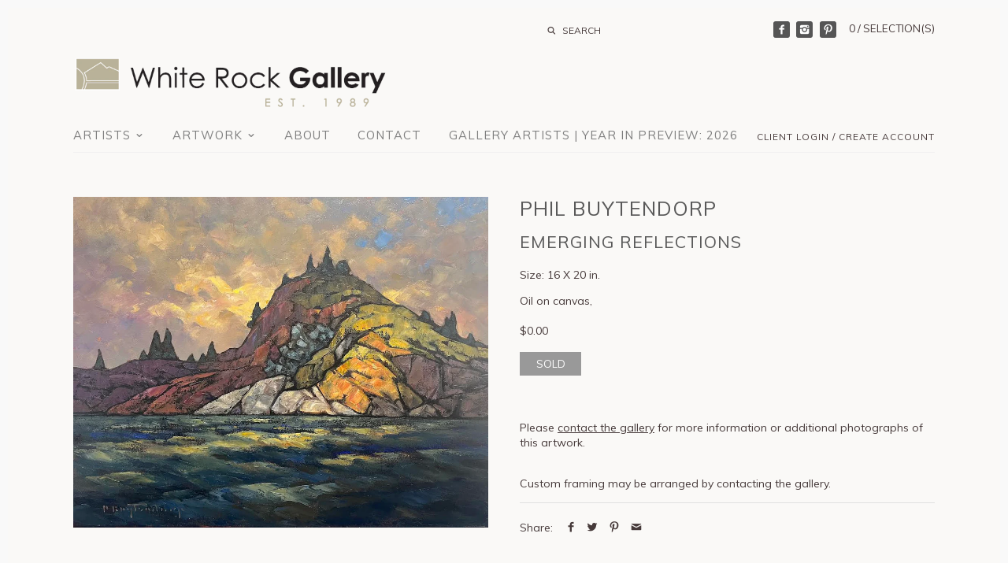

--- FILE ---
content_type: text/html; charset=utf-8
request_url: https://www.whiterockgallery.com/en-us/products/phil-buytendorp-emerging-reflections-27355
body_size: 18369
content:
<!doctype html>
<!--[if IE 8]><html class="no-js ie8" lang="en"> <![endif]-->
<!--[if IE 9]><html class="no-js ie9" lang="en"> <![endif]-->
<!--[if (gt IE 10)|!(IE)]><!--> <html class="no-js" lang="en"> <!--<![endif]-->  
<head>
  <!-- Canopy v1.0.2 -->
  <meta charset="utf-8" />
  <!--[if IE]><meta http-equiv='X-UA-Compatible' content='IE=edge,chrome=1' /><![endif]-->
  
  <link rel="shortcut icon" type="image/x-icon" href="//www.whiterockgallery.com/cdn/shop/t/2/assets/favicon.ico?v=112695845610570971651661720791">

  <title>
  Phil Buytendorp &#39;Phil Buytendorp - &quot;Emerging Reflections&quot;&#39; at White Rock Gallery &ndash; WhiteRockGallery
  </title>

  
  <meta name="description" content="Original Canadian art by new and established Contemporary Artists, Sculptors Painterss for sale at White Rock Gallery." />
  

  <meta name="viewport" content="width=device-width, user-scalable=no" />

  <link rel="canonical" href="https://www.whiterockgallery.com/en-us/products/phil-buytendorp-emerging-reflections-27355" />

  


  <meta property="og:type" content="product" />
  <meta property="og:title" content="Emerging Reflections" />
  
  <meta property="og:image" content="http://www.whiterockgallery.com/cdn/shop/products/27355_b172325c-2099-4099-af1c-09920e0fcb41_grande.jpg?v=1701540266" />
  <meta property="og:image:secure_url" content="https://www.whiterockgallery.com/cdn/shop/products/27355_b172325c-2099-4099-af1c-09920e0fcb41_grande.jpg?v=1701540266" />
  
  <meta property="og:price:amount" content="0.00" />
  <meta property="og:price:currency" content="CAD" />



<meta property="og:description" content="Original Canadian art by new and established Contemporary Artists, Sculptors Painterss for sale at White Rock Gallery." />

<meta property="og:url" content="https://www.whiterockgallery.com/en-us/products/phil-buytendorp-emerging-reflections-27355" />
<meta property="og:site_name" content="WhiteRockGallery" />

  


  
  
  
  
  
  
    <link href="//fonts.googleapis.com/css?family=Muli|Muli|Muli|Muli" rel="stylesheet" type="text/css">
  

  <link href="//www.whiterockgallery.com/cdn/shop/t/2/assets/styles.scss.css?v=149502486745522227341696630500" rel="stylesheet" type="text/css" media="all" />
  
  <!--[if lt IE 9]>
  <script src="//html5shiv.googlecode.com/svn/trunk/html5.js" type="text/javascript"></script>
  <script src="//www.whiterockgallery.com/cdn/shop/t/2/assets/selectivizr-min.js?v=53916545486504562791660789184" type="text/javascript"></script>
  <link href="//www.whiterockgallery.com/cdn/shop/t/2/assets/ie8.css?v=136991450882490609151768172224" rel="stylesheet" type="text/css" media="all" />
  <![endif]-->
  
  <script src="//ajax.googleapis.com/ajax/libs/jquery/1.9.1/jquery.min.js" type="text/javascript"></script>

  <script src="//www.whiterockgallery.com/cdn/shopifycloud/storefront/assets/themes_support/option_selection-b017cd28.js" type="text/javascript"></script>
  <script src="//www.whiterockgallery.com/cdn/shopifycloud/storefront/assets/themes_support/api.jquery-7ab1a3a4.js" type="text/javascript"></script>

  
  
  
  <script>window.performance && window.performance.mark && window.performance.mark('shopify.content_for_header.start');</script><meta name="google-site-verification" content="5n3H_GxRIlJQqoB8-p_vPKthM6FctpnPtldHPstAu8U">
<meta id="shopify-digital-wallet" name="shopify-digital-wallet" content="/57090113601/digital_wallets/dialog">
<meta name="shopify-checkout-api-token" content="395bea363e8cb7e894f487890a60bcff">
<meta id="in-context-paypal-metadata" data-shop-id="57090113601" data-venmo-supported="false" data-environment="production" data-locale="en_US" data-paypal-v4="true" data-currency="USD">
<link rel="alternate" hreflang="x-default" href="https://www.whiterockgallery.com/products/phil-buytendorp-emerging-reflections-27355">
<link rel="alternate" hreflang="en" href="https://www.whiterockgallery.com/products/phil-buytendorp-emerging-reflections-27355">
<link rel="alternate" hreflang="en-US" href="https://www.whiterockgallery.com/en-us/products/phil-buytendorp-emerging-reflections-27355">
<link rel="alternate" type="application/json+oembed" href="https://www.whiterockgallery.com/en-us/products/phil-buytendorp-emerging-reflections-27355.oembed">
<script async="async" src="/checkouts/internal/preloads.js?locale=en-US"></script>
<link rel="preconnect" href="https://shop.app" crossorigin="anonymous">
<script async="async" src="https://shop.app/checkouts/internal/preloads.js?locale=en-US&shop_id=57090113601" crossorigin="anonymous"></script>
<script id="apple-pay-shop-capabilities" type="application/json">{"shopId":57090113601,"countryCode":"CA","currencyCode":"USD","merchantCapabilities":["supports3DS"],"merchantId":"gid:\/\/shopify\/Shop\/57090113601","merchantName":"WhiteRockGallery","requiredBillingContactFields":["postalAddress","email"],"requiredShippingContactFields":["postalAddress","email"],"shippingType":"shipping","supportedNetworks":["visa","masterCard","amex","discover","interac","jcb"],"total":{"type":"pending","label":"WhiteRockGallery","amount":"1.00"},"shopifyPaymentsEnabled":true,"supportsSubscriptions":true}</script>
<script id="shopify-features" type="application/json">{"accessToken":"395bea363e8cb7e894f487890a60bcff","betas":["rich-media-storefront-analytics"],"domain":"www.whiterockgallery.com","predictiveSearch":true,"shopId":57090113601,"locale":"en"}</script>
<script>var Shopify = Shopify || {};
Shopify.shop = "whiterockgallery.myshopify.com";
Shopify.locale = "en";
Shopify.currency = {"active":"USD","rate":"0.75474492"};
Shopify.country = "US";
Shopify.theme = {"name":"Theme export  canadahouse-com-theme-export-bau-...","id":123608956993,"schema_name":null,"schema_version":null,"theme_store_id":null,"role":"main"};
Shopify.theme.handle = "null";
Shopify.theme.style = {"id":null,"handle":null};
Shopify.cdnHost = "www.whiterockgallery.com/cdn";
Shopify.routes = Shopify.routes || {};
Shopify.routes.root = "/en-us/";</script>
<script type="module">!function(o){(o.Shopify=o.Shopify||{}).modules=!0}(window);</script>
<script>!function(o){function n(){var o=[];function n(){o.push(Array.prototype.slice.apply(arguments))}return n.q=o,n}var t=o.Shopify=o.Shopify||{};t.loadFeatures=n(),t.autoloadFeatures=n()}(window);</script>
<script>
  window.ShopifyPay = window.ShopifyPay || {};
  window.ShopifyPay.apiHost = "shop.app\/pay";
  window.ShopifyPay.redirectState = null;
</script>
<script id="shop-js-analytics" type="application/json">{"pageType":"product"}</script>
<script defer="defer" async type="module" src="//www.whiterockgallery.com/cdn/shopifycloud/shop-js/modules/v2/client.init-shop-cart-sync_WVOgQShq.en.esm.js"></script>
<script defer="defer" async type="module" src="//www.whiterockgallery.com/cdn/shopifycloud/shop-js/modules/v2/chunk.common_C_13GLB1.esm.js"></script>
<script defer="defer" async type="module" src="//www.whiterockgallery.com/cdn/shopifycloud/shop-js/modules/v2/chunk.modal_CLfMGd0m.esm.js"></script>
<script type="module">
  await import("//www.whiterockgallery.com/cdn/shopifycloud/shop-js/modules/v2/client.init-shop-cart-sync_WVOgQShq.en.esm.js");
await import("//www.whiterockgallery.com/cdn/shopifycloud/shop-js/modules/v2/chunk.common_C_13GLB1.esm.js");
await import("//www.whiterockgallery.com/cdn/shopifycloud/shop-js/modules/v2/chunk.modal_CLfMGd0m.esm.js");

  window.Shopify.SignInWithShop?.initShopCartSync?.({"fedCMEnabled":true,"windoidEnabled":true});

</script>
<script>
  window.Shopify = window.Shopify || {};
  if (!window.Shopify.featureAssets) window.Shopify.featureAssets = {};
  window.Shopify.featureAssets['shop-js'] = {"init-fed-cm":["modules/v2/client.init-fed-cm_BucUoe6W.en.esm.js","modules/v2/chunk.common_C_13GLB1.esm.js","modules/v2/chunk.modal_CLfMGd0m.esm.js"],"shop-cart-sync":["modules/v2/client.shop-cart-sync_DuR37GeY.en.esm.js","modules/v2/chunk.common_C_13GLB1.esm.js","modules/v2/chunk.modal_CLfMGd0m.esm.js"],"init-shop-email-lookup-coordinator":["modules/v2/client.init-shop-email-lookup-coordinator_CzjY5t9o.en.esm.js","modules/v2/chunk.common_C_13GLB1.esm.js","modules/v2/chunk.modal_CLfMGd0m.esm.js"],"shop-cash-offers":["modules/v2/client.shop-cash-offers_BmULhtno.en.esm.js","modules/v2/chunk.common_C_13GLB1.esm.js","modules/v2/chunk.modal_CLfMGd0m.esm.js"],"shop-login-button":["modules/v2/client.shop-login-button_DJ5ldayH.en.esm.js","modules/v2/chunk.common_C_13GLB1.esm.js","modules/v2/chunk.modal_CLfMGd0m.esm.js"],"shop-toast-manager":["modules/v2/client.shop-toast-manager_B0JfrpKj.en.esm.js","modules/v2/chunk.common_C_13GLB1.esm.js","modules/v2/chunk.modal_CLfMGd0m.esm.js"],"pay-button":["modules/v2/client.pay-button_CrPSEbOK.en.esm.js","modules/v2/chunk.common_C_13GLB1.esm.js","modules/v2/chunk.modal_CLfMGd0m.esm.js"],"init-shop-cart-sync":["modules/v2/client.init-shop-cart-sync_WVOgQShq.en.esm.js","modules/v2/chunk.common_C_13GLB1.esm.js","modules/v2/chunk.modal_CLfMGd0m.esm.js"],"init-customer-accounts":["modules/v2/client.init-customer-accounts_jNk9cPYQ.en.esm.js","modules/v2/client.shop-login-button_DJ5ldayH.en.esm.js","modules/v2/chunk.common_C_13GLB1.esm.js","modules/v2/chunk.modal_CLfMGd0m.esm.js"],"init-customer-accounts-sign-up":["modules/v2/client.init-customer-accounts-sign-up_CnczCz9H.en.esm.js","modules/v2/client.shop-login-button_DJ5ldayH.en.esm.js","modules/v2/chunk.common_C_13GLB1.esm.js","modules/v2/chunk.modal_CLfMGd0m.esm.js"],"init-windoid":["modules/v2/client.init-windoid_DuP9q_di.en.esm.js","modules/v2/chunk.common_C_13GLB1.esm.js","modules/v2/chunk.modal_CLfMGd0m.esm.js"],"shop-button":["modules/v2/client.shop-button_B_U3bv27.en.esm.js","modules/v2/chunk.common_C_13GLB1.esm.js","modules/v2/chunk.modal_CLfMGd0m.esm.js"],"avatar":["modules/v2/client.avatar_BTnouDA3.en.esm.js"],"shop-login":["modules/v2/client.shop-login_B9ccPdmx.en.esm.js","modules/v2/chunk.common_C_13GLB1.esm.js","modules/v2/chunk.modal_CLfMGd0m.esm.js"],"checkout-modal":["modules/v2/client.checkout-modal_pBPyh9w8.en.esm.js","modules/v2/chunk.common_C_13GLB1.esm.js","modules/v2/chunk.modal_CLfMGd0m.esm.js"],"shop-follow-button":["modules/v2/client.shop-follow-button_CsYC63q7.en.esm.js","modules/v2/chunk.common_C_13GLB1.esm.js","modules/v2/chunk.modal_CLfMGd0m.esm.js"],"init-shop-for-new-customer-accounts":["modules/v2/client.init-shop-for-new-customer-accounts_BUoCy7a5.en.esm.js","modules/v2/client.shop-login-button_DJ5ldayH.en.esm.js","modules/v2/chunk.common_C_13GLB1.esm.js","modules/v2/chunk.modal_CLfMGd0m.esm.js"],"lead-capture":["modules/v2/client.lead-capture_D0K_KgYb.en.esm.js","modules/v2/chunk.common_C_13GLB1.esm.js","modules/v2/chunk.modal_CLfMGd0m.esm.js"],"payment-terms":["modules/v2/client.payment-terms_DvAbEhzd.en.esm.js","modules/v2/chunk.common_C_13GLB1.esm.js","modules/v2/chunk.modal_CLfMGd0m.esm.js"]};
</script>
<script>(function() {
  var isLoaded = false;
  function asyncLoad() {
    if (isLoaded) return;
    isLoaded = true;
    var urls = ["https:\/\/d23dclunsivw3h.cloudfront.net\/redirect-app.js?shop=whiterockgallery.myshopify.com"];
    for (var i = 0; i < urls.length; i++) {
      var s = document.createElement('script');
      s.type = 'text/javascript';
      s.async = true;
      s.src = urls[i];
      var x = document.getElementsByTagName('script')[0];
      x.parentNode.insertBefore(s, x);
    }
  };
  if(window.attachEvent) {
    window.attachEvent('onload', asyncLoad);
  } else {
    window.addEventListener('load', asyncLoad, false);
  }
})();</script>
<script id="__st">var __st={"a":57090113601,"offset":-28800,"reqid":"4fc0c5e6-ff74-4045-929e-ccb49d4f87f6-1769712575","pageurl":"www.whiterockgallery.com\/en-us\/products\/phil-buytendorp-emerging-reflections-27355","u":"ff41ad3ece14","p":"product","rtyp":"product","rid":8895142101277};</script>
<script>window.ShopifyPaypalV4VisibilityTracking = true;</script>
<script id="captcha-bootstrap">!function(){'use strict';const t='contact',e='account',n='new_comment',o=[[t,t],['blogs',n],['comments',n],[t,'customer']],c=[[e,'customer_login'],[e,'guest_login'],[e,'recover_customer_password'],[e,'create_customer']],r=t=>t.map((([t,e])=>`form[action*='/${t}']:not([data-nocaptcha='true']) input[name='form_type'][value='${e}']`)).join(','),a=t=>()=>t?[...document.querySelectorAll(t)].map((t=>t.form)):[];function s(){const t=[...o],e=r(t);return a(e)}const i='password',u='form_key',d=['recaptcha-v3-token','g-recaptcha-response','h-captcha-response',i],f=()=>{try{return window.sessionStorage}catch{return}},m='__shopify_v',_=t=>t.elements[u];function p(t,e,n=!1){try{const o=window.sessionStorage,c=JSON.parse(o.getItem(e)),{data:r}=function(t){const{data:e,action:n}=t;return t[m]||n?{data:e,action:n}:{data:t,action:n}}(c);for(const[e,n]of Object.entries(r))t.elements[e]&&(t.elements[e].value=n);n&&o.removeItem(e)}catch(o){console.error('form repopulation failed',{error:o})}}const l='form_type',E='cptcha';function T(t){t.dataset[E]=!0}const w=window,h=w.document,L='Shopify',v='ce_forms',y='captcha';let A=!1;((t,e)=>{const n=(g='f06e6c50-85a8-45c8-87d0-21a2b65856fe',I='https://cdn.shopify.com/shopifycloud/storefront-forms-hcaptcha/ce_storefront_forms_captcha_hcaptcha.v1.5.2.iife.js',D={infoText:'Protected by hCaptcha',privacyText:'Privacy',termsText:'Terms'},(t,e,n)=>{const o=w[L][v],c=o.bindForm;if(c)return c(t,g,e,D).then(n);var r;o.q.push([[t,g,e,D],n]),r=I,A||(h.body.append(Object.assign(h.createElement('script'),{id:'captcha-provider',async:!0,src:r})),A=!0)});var g,I,D;w[L]=w[L]||{},w[L][v]=w[L][v]||{},w[L][v].q=[],w[L][y]=w[L][y]||{},w[L][y].protect=function(t,e){n(t,void 0,e),T(t)},Object.freeze(w[L][y]),function(t,e,n,w,h,L){const[v,y,A,g]=function(t,e,n){const i=e?o:[],u=t?c:[],d=[...i,...u],f=r(d),m=r(i),_=r(d.filter((([t,e])=>n.includes(e))));return[a(f),a(m),a(_),s()]}(w,h,L),I=t=>{const e=t.target;return e instanceof HTMLFormElement?e:e&&e.form},D=t=>v().includes(t);t.addEventListener('submit',(t=>{const e=I(t);if(!e)return;const n=D(e)&&!e.dataset.hcaptchaBound&&!e.dataset.recaptchaBound,o=_(e),c=g().includes(e)&&(!o||!o.value);(n||c)&&t.preventDefault(),c&&!n&&(function(t){try{if(!f())return;!function(t){const e=f();if(!e)return;const n=_(t);if(!n)return;const o=n.value;o&&e.removeItem(o)}(t);const e=Array.from(Array(32),(()=>Math.random().toString(36)[2])).join('');!function(t,e){_(t)||t.append(Object.assign(document.createElement('input'),{type:'hidden',name:u})),t.elements[u].value=e}(t,e),function(t,e){const n=f();if(!n)return;const o=[...t.querySelectorAll(`input[type='${i}']`)].map((({name:t})=>t)),c=[...d,...o],r={};for(const[a,s]of new FormData(t).entries())c.includes(a)||(r[a]=s);n.setItem(e,JSON.stringify({[m]:1,action:t.action,data:r}))}(t,e)}catch(e){console.error('failed to persist form',e)}}(e),e.submit())}));const S=(t,e)=>{t&&!t.dataset[E]&&(n(t,e.some((e=>e===t))),T(t))};for(const o of['focusin','change'])t.addEventListener(o,(t=>{const e=I(t);D(e)&&S(e,y())}));const B=e.get('form_key'),M=e.get(l),P=B&&M;t.addEventListener('DOMContentLoaded',(()=>{const t=y();if(P)for(const e of t)e.elements[l].value===M&&p(e,B);[...new Set([...A(),...v().filter((t=>'true'===t.dataset.shopifyCaptcha))])].forEach((e=>S(e,t)))}))}(h,new URLSearchParams(w.location.search),n,t,e,['guest_login'])})(!0,!0)}();</script>
<script integrity="sha256-4kQ18oKyAcykRKYeNunJcIwy7WH5gtpwJnB7kiuLZ1E=" data-source-attribution="shopify.loadfeatures" defer="defer" src="//www.whiterockgallery.com/cdn/shopifycloud/storefront/assets/storefront/load_feature-a0a9edcb.js" crossorigin="anonymous"></script>
<script crossorigin="anonymous" defer="defer" src="//www.whiterockgallery.com/cdn/shopifycloud/storefront/assets/shopify_pay/storefront-65b4c6d7.js?v=20250812"></script>
<script data-source-attribution="shopify.dynamic_checkout.dynamic.init">var Shopify=Shopify||{};Shopify.PaymentButton=Shopify.PaymentButton||{isStorefrontPortableWallets:!0,init:function(){window.Shopify.PaymentButton.init=function(){};var t=document.createElement("script");t.src="https://www.whiterockgallery.com/cdn/shopifycloud/portable-wallets/latest/portable-wallets.en.js",t.type="module",document.head.appendChild(t)}};
</script>
<script data-source-attribution="shopify.dynamic_checkout.buyer_consent">
  function portableWalletsHideBuyerConsent(e){var t=document.getElementById("shopify-buyer-consent"),n=document.getElementById("shopify-subscription-policy-button");t&&n&&(t.classList.add("hidden"),t.setAttribute("aria-hidden","true"),n.removeEventListener("click",e))}function portableWalletsShowBuyerConsent(e){var t=document.getElementById("shopify-buyer-consent"),n=document.getElementById("shopify-subscription-policy-button");t&&n&&(t.classList.remove("hidden"),t.removeAttribute("aria-hidden"),n.addEventListener("click",e))}window.Shopify?.PaymentButton&&(window.Shopify.PaymentButton.hideBuyerConsent=portableWalletsHideBuyerConsent,window.Shopify.PaymentButton.showBuyerConsent=portableWalletsShowBuyerConsent);
</script>
<script data-source-attribution="shopify.dynamic_checkout.cart.bootstrap">document.addEventListener("DOMContentLoaded",(function(){function t(){return document.querySelector("shopify-accelerated-checkout-cart, shopify-accelerated-checkout")}if(t())Shopify.PaymentButton.init();else{new MutationObserver((function(e,n){t()&&(Shopify.PaymentButton.init(),n.disconnect())})).observe(document.body,{childList:!0,subtree:!0})}}));
</script>
<link id="shopify-accelerated-checkout-styles" rel="stylesheet" media="screen" href="https://www.whiterockgallery.com/cdn/shopifycloud/portable-wallets/latest/accelerated-checkout-backwards-compat.css" crossorigin="anonymous">
<style id="shopify-accelerated-checkout-cart">
        #shopify-buyer-consent {
  margin-top: 1em;
  display: inline-block;
  width: 100%;
}

#shopify-buyer-consent.hidden {
  display: none;
}

#shopify-subscription-policy-button {
  background: none;
  border: none;
  padding: 0;
  text-decoration: underline;
  font-size: inherit;
  cursor: pointer;
}

#shopify-subscription-policy-button::before {
  box-shadow: none;
}

      </style>

<script>window.performance && window.performance.mark && window.performance.mark('shopify.content_for_header.end');</script>
  
  <script>
    document.documentElement.className = document.documentElement.className.replace('no-js', '');
    products = {};
    Shopify.money_format = "${{amount}}";
  </script>
  
  <meta name="p:domain_verify" content="ca13fb28016208b364c64a829e33989a"/>
<link href="https://monorail-edge.shopifysvc.com" rel="dns-prefetch">
<script>(function(){if ("sendBeacon" in navigator && "performance" in window) {try {var session_token_from_headers = performance.getEntriesByType('navigation')[0].serverTiming.find(x => x.name == '_s').description;} catch {var session_token_from_headers = undefined;}var session_cookie_matches = document.cookie.match(/_shopify_s=([^;]*)/);var session_token_from_cookie = session_cookie_matches && session_cookie_matches.length === 2 ? session_cookie_matches[1] : "";var session_token = session_token_from_headers || session_token_from_cookie || "";function handle_abandonment_event(e) {var entries = performance.getEntries().filter(function(entry) {return /monorail-edge.shopifysvc.com/.test(entry.name);});if (!window.abandonment_tracked && entries.length === 0) {window.abandonment_tracked = true;var currentMs = Date.now();var navigation_start = performance.timing.navigationStart;var payload = {shop_id: 57090113601,url: window.location.href,navigation_start,duration: currentMs - navigation_start,session_token,page_type: "product"};window.navigator.sendBeacon("https://monorail-edge.shopifysvc.com/v1/produce", JSON.stringify({schema_id: "online_store_buyer_site_abandonment/1.1",payload: payload,metadata: {event_created_at_ms: currentMs,event_sent_at_ms: currentMs}}));}}window.addEventListener('pagehide', handle_abandonment_event);}}());</script>
<script id="web-pixels-manager-setup">(function e(e,d,r,n,o){if(void 0===o&&(o={}),!Boolean(null===(a=null===(i=window.Shopify)||void 0===i?void 0:i.analytics)||void 0===a?void 0:a.replayQueue)){var i,a;window.Shopify=window.Shopify||{};var t=window.Shopify;t.analytics=t.analytics||{};var s=t.analytics;s.replayQueue=[],s.publish=function(e,d,r){return s.replayQueue.push([e,d,r]),!0};try{self.performance.mark("wpm:start")}catch(e){}var l=function(){var e={modern:/Edge?\/(1{2}[4-9]|1[2-9]\d|[2-9]\d{2}|\d{4,})\.\d+(\.\d+|)|Firefox\/(1{2}[4-9]|1[2-9]\d|[2-9]\d{2}|\d{4,})\.\d+(\.\d+|)|Chrom(ium|e)\/(9{2}|\d{3,})\.\d+(\.\d+|)|(Maci|X1{2}).+ Version\/(15\.\d+|(1[6-9]|[2-9]\d|\d{3,})\.\d+)([,.]\d+|)( \(\w+\)|)( Mobile\/\w+|) Safari\/|Chrome.+OPR\/(9{2}|\d{3,})\.\d+\.\d+|(CPU[ +]OS|iPhone[ +]OS|CPU[ +]iPhone|CPU IPhone OS|CPU iPad OS)[ +]+(15[._]\d+|(1[6-9]|[2-9]\d|\d{3,})[._]\d+)([._]\d+|)|Android:?[ /-](13[3-9]|1[4-9]\d|[2-9]\d{2}|\d{4,})(\.\d+|)(\.\d+|)|Android.+Firefox\/(13[5-9]|1[4-9]\d|[2-9]\d{2}|\d{4,})\.\d+(\.\d+|)|Android.+Chrom(ium|e)\/(13[3-9]|1[4-9]\d|[2-9]\d{2}|\d{4,})\.\d+(\.\d+|)|SamsungBrowser\/([2-9]\d|\d{3,})\.\d+/,legacy:/Edge?\/(1[6-9]|[2-9]\d|\d{3,})\.\d+(\.\d+|)|Firefox\/(5[4-9]|[6-9]\d|\d{3,})\.\d+(\.\d+|)|Chrom(ium|e)\/(5[1-9]|[6-9]\d|\d{3,})\.\d+(\.\d+|)([\d.]+$|.*Safari\/(?![\d.]+ Edge\/[\d.]+$))|(Maci|X1{2}).+ Version\/(10\.\d+|(1[1-9]|[2-9]\d|\d{3,})\.\d+)([,.]\d+|)( \(\w+\)|)( Mobile\/\w+|) Safari\/|Chrome.+OPR\/(3[89]|[4-9]\d|\d{3,})\.\d+\.\d+|(CPU[ +]OS|iPhone[ +]OS|CPU[ +]iPhone|CPU IPhone OS|CPU iPad OS)[ +]+(10[._]\d+|(1[1-9]|[2-9]\d|\d{3,})[._]\d+)([._]\d+|)|Android:?[ /-](13[3-9]|1[4-9]\d|[2-9]\d{2}|\d{4,})(\.\d+|)(\.\d+|)|Mobile Safari.+OPR\/([89]\d|\d{3,})\.\d+\.\d+|Android.+Firefox\/(13[5-9]|1[4-9]\d|[2-9]\d{2}|\d{4,})\.\d+(\.\d+|)|Android.+Chrom(ium|e)\/(13[3-9]|1[4-9]\d|[2-9]\d{2}|\d{4,})\.\d+(\.\d+|)|Android.+(UC? ?Browser|UCWEB|U3)[ /]?(15\.([5-9]|\d{2,})|(1[6-9]|[2-9]\d|\d{3,})\.\d+)\.\d+|SamsungBrowser\/(5\.\d+|([6-9]|\d{2,})\.\d+)|Android.+MQ{2}Browser\/(14(\.(9|\d{2,})|)|(1[5-9]|[2-9]\d|\d{3,})(\.\d+|))(\.\d+|)|K[Aa][Ii]OS\/(3\.\d+|([4-9]|\d{2,})\.\d+)(\.\d+|)/},d=e.modern,r=e.legacy,n=navigator.userAgent;return n.match(d)?"modern":n.match(r)?"legacy":"unknown"}(),u="modern"===l?"modern":"legacy",c=(null!=n?n:{modern:"",legacy:""})[u],f=function(e){return[e.baseUrl,"/wpm","/b",e.hashVersion,"modern"===e.buildTarget?"m":"l",".js"].join("")}({baseUrl:d,hashVersion:r,buildTarget:u}),m=function(e){var d=e.version,r=e.bundleTarget,n=e.surface,o=e.pageUrl,i=e.monorailEndpoint;return{emit:function(e){var a=e.status,t=e.errorMsg,s=(new Date).getTime(),l=JSON.stringify({metadata:{event_sent_at_ms:s},events:[{schema_id:"web_pixels_manager_load/3.1",payload:{version:d,bundle_target:r,page_url:o,status:a,surface:n,error_msg:t},metadata:{event_created_at_ms:s}}]});if(!i)return console&&console.warn&&console.warn("[Web Pixels Manager] No Monorail endpoint provided, skipping logging."),!1;try{return self.navigator.sendBeacon.bind(self.navigator)(i,l)}catch(e){}var u=new XMLHttpRequest;try{return u.open("POST",i,!0),u.setRequestHeader("Content-Type","text/plain"),u.send(l),!0}catch(e){return console&&console.warn&&console.warn("[Web Pixels Manager] Got an unhandled error while logging to Monorail."),!1}}}}({version:r,bundleTarget:l,surface:e.surface,pageUrl:self.location.href,monorailEndpoint:e.monorailEndpoint});try{o.browserTarget=l,function(e){var d=e.src,r=e.async,n=void 0===r||r,o=e.onload,i=e.onerror,a=e.sri,t=e.scriptDataAttributes,s=void 0===t?{}:t,l=document.createElement("script"),u=document.querySelector("head"),c=document.querySelector("body");if(l.async=n,l.src=d,a&&(l.integrity=a,l.crossOrigin="anonymous"),s)for(var f in s)if(Object.prototype.hasOwnProperty.call(s,f))try{l.dataset[f]=s[f]}catch(e){}if(o&&l.addEventListener("load",o),i&&l.addEventListener("error",i),u)u.appendChild(l);else{if(!c)throw new Error("Did not find a head or body element to append the script");c.appendChild(l)}}({src:f,async:!0,onload:function(){if(!function(){var e,d;return Boolean(null===(d=null===(e=window.Shopify)||void 0===e?void 0:e.analytics)||void 0===d?void 0:d.initialized)}()){var d=window.webPixelsManager.init(e)||void 0;if(d){var r=window.Shopify.analytics;r.replayQueue.forEach((function(e){var r=e[0],n=e[1],o=e[2];d.publishCustomEvent(r,n,o)})),r.replayQueue=[],r.publish=d.publishCustomEvent,r.visitor=d.visitor,r.initialized=!0}}},onerror:function(){return m.emit({status:"failed",errorMsg:"".concat(f," has failed to load")})},sri:function(e){var d=/^sha384-[A-Za-z0-9+/=]+$/;return"string"==typeof e&&d.test(e)}(c)?c:"",scriptDataAttributes:o}),m.emit({status:"loading"})}catch(e){m.emit({status:"failed",errorMsg:(null==e?void 0:e.message)||"Unknown error"})}}})({shopId: 57090113601,storefrontBaseUrl: "https://www.whiterockgallery.com",extensionsBaseUrl: "https://extensions.shopifycdn.com/cdn/shopifycloud/web-pixels-manager",monorailEndpoint: "https://monorail-edge.shopifysvc.com/unstable/produce_batch",surface: "storefront-renderer",enabledBetaFlags: ["2dca8a86"],webPixelsConfigList: [{"id":"886014237","configuration":"{\"config\":\"{\\\"pixel_id\\\":\\\"GT-55XBMFT\\\",\\\"target_country\\\":\\\"CA\\\",\\\"gtag_events\\\":[{\\\"type\\\":\\\"purchase\\\",\\\"action_label\\\":\\\"MC-9GPBYTG8H6\\\"},{\\\"type\\\":\\\"page_view\\\",\\\"action_label\\\":\\\"MC-9GPBYTG8H6\\\"},{\\\"type\\\":\\\"view_item\\\",\\\"action_label\\\":\\\"MC-9GPBYTG8H6\\\"}],\\\"enable_monitoring_mode\\\":false}\"}","eventPayloadVersion":"v1","runtimeContext":"OPEN","scriptVersion":"b2a88bafab3e21179ed38636efcd8a93","type":"APP","apiClientId":1780363,"privacyPurposes":[],"dataSharingAdjustments":{"protectedCustomerApprovalScopes":["read_customer_address","read_customer_email","read_customer_name","read_customer_personal_data","read_customer_phone"]}},{"id":"shopify-app-pixel","configuration":"{}","eventPayloadVersion":"v1","runtimeContext":"STRICT","scriptVersion":"0450","apiClientId":"shopify-pixel","type":"APP","privacyPurposes":["ANALYTICS","MARKETING"]},{"id":"shopify-custom-pixel","eventPayloadVersion":"v1","runtimeContext":"LAX","scriptVersion":"0450","apiClientId":"shopify-pixel","type":"CUSTOM","privacyPurposes":["ANALYTICS","MARKETING"]}],isMerchantRequest: false,initData: {"shop":{"name":"WhiteRockGallery","paymentSettings":{"currencyCode":"CAD"},"myshopifyDomain":"whiterockgallery.myshopify.com","countryCode":"CA","storefrontUrl":"https:\/\/www.whiterockgallery.com\/en-us"},"customer":null,"cart":null,"checkout":null,"productVariants":[{"price":{"amount":0.0,"currencyCode":"USD"},"product":{"title":"Emerging Reflections","vendor":"Phil Buytendorp","id":"8895142101277","untranslatedTitle":"Emerging Reflections","url":"\/en-us\/products\/phil-buytendorp-emerging-reflections-27355","type":"Oil on canvas,"},"id":"47264946159901","image":{"src":"\/\/www.whiterockgallery.com\/cdn\/shop\/products\/27355_b172325c-2099-4099-af1c-09920e0fcb41.jpg?v=1701540266"},"sku":"27355","title":"16 X 20 in.","untranslatedTitle":"16 X 20 in."}],"purchasingCompany":null},},"https://www.whiterockgallery.com/cdn","1d2a099fw23dfb22ep557258f5m7a2edbae",{"modern":"","legacy":""},{"shopId":"57090113601","storefrontBaseUrl":"https:\/\/www.whiterockgallery.com","extensionBaseUrl":"https:\/\/extensions.shopifycdn.com\/cdn\/shopifycloud\/web-pixels-manager","surface":"storefront-renderer","enabledBetaFlags":"[\"2dca8a86\"]","isMerchantRequest":"false","hashVersion":"1d2a099fw23dfb22ep557258f5m7a2edbae","publish":"custom","events":"[[\"page_viewed\",{}],[\"product_viewed\",{\"productVariant\":{\"price\":{\"amount\":0.0,\"currencyCode\":\"USD\"},\"product\":{\"title\":\"Emerging Reflections\",\"vendor\":\"Phil Buytendorp\",\"id\":\"8895142101277\",\"untranslatedTitle\":\"Emerging Reflections\",\"url\":\"\/en-us\/products\/phil-buytendorp-emerging-reflections-27355\",\"type\":\"Oil on canvas,\"},\"id\":\"47264946159901\",\"image\":{\"src\":\"\/\/www.whiterockgallery.com\/cdn\/shop\/products\/27355_b172325c-2099-4099-af1c-09920e0fcb41.jpg?v=1701540266\"},\"sku\":\"27355\",\"title\":\"16 X 20 in.\",\"untranslatedTitle\":\"16 X 20 in.\"}}]]"});</script><script>
  window.ShopifyAnalytics = window.ShopifyAnalytics || {};
  window.ShopifyAnalytics.meta = window.ShopifyAnalytics.meta || {};
  window.ShopifyAnalytics.meta.currency = 'USD';
  var meta = {"product":{"id":8895142101277,"gid":"gid:\/\/shopify\/Product\/8895142101277","vendor":"Phil Buytendorp","type":"Oil on canvas,","handle":"phil-buytendorp-emerging-reflections-27355","variants":[{"id":47264946159901,"price":0,"name":"Emerging Reflections - 16 X 20 in.","public_title":"16 X 20 in.","sku":"27355"}],"remote":false},"page":{"pageType":"product","resourceType":"product","resourceId":8895142101277,"requestId":"4fc0c5e6-ff74-4045-929e-ccb49d4f87f6-1769712575"}};
  for (var attr in meta) {
    window.ShopifyAnalytics.meta[attr] = meta[attr];
  }
</script>
<script class="analytics">
  (function () {
    var customDocumentWrite = function(content) {
      var jquery = null;

      if (window.jQuery) {
        jquery = window.jQuery;
      } else if (window.Checkout && window.Checkout.$) {
        jquery = window.Checkout.$;
      }

      if (jquery) {
        jquery('body').append(content);
      }
    };

    var hasLoggedConversion = function(token) {
      if (token) {
        return document.cookie.indexOf('loggedConversion=' + token) !== -1;
      }
      return false;
    }

    var setCookieIfConversion = function(token) {
      if (token) {
        var twoMonthsFromNow = new Date(Date.now());
        twoMonthsFromNow.setMonth(twoMonthsFromNow.getMonth() + 2);

        document.cookie = 'loggedConversion=' + token + '; expires=' + twoMonthsFromNow;
      }
    }

    var trekkie = window.ShopifyAnalytics.lib = window.trekkie = window.trekkie || [];
    if (trekkie.integrations) {
      return;
    }
    trekkie.methods = [
      'identify',
      'page',
      'ready',
      'track',
      'trackForm',
      'trackLink'
    ];
    trekkie.factory = function(method) {
      return function() {
        var args = Array.prototype.slice.call(arguments);
        args.unshift(method);
        trekkie.push(args);
        return trekkie;
      };
    };
    for (var i = 0; i < trekkie.methods.length; i++) {
      var key = trekkie.methods[i];
      trekkie[key] = trekkie.factory(key);
    }
    trekkie.load = function(config) {
      trekkie.config = config || {};
      trekkie.config.initialDocumentCookie = document.cookie;
      var first = document.getElementsByTagName('script')[0];
      var script = document.createElement('script');
      script.type = 'text/javascript';
      script.onerror = function(e) {
        var scriptFallback = document.createElement('script');
        scriptFallback.type = 'text/javascript';
        scriptFallback.onerror = function(error) {
                var Monorail = {
      produce: function produce(monorailDomain, schemaId, payload) {
        var currentMs = new Date().getTime();
        var event = {
          schema_id: schemaId,
          payload: payload,
          metadata: {
            event_created_at_ms: currentMs,
            event_sent_at_ms: currentMs
          }
        };
        return Monorail.sendRequest("https://" + monorailDomain + "/v1/produce", JSON.stringify(event));
      },
      sendRequest: function sendRequest(endpointUrl, payload) {
        // Try the sendBeacon API
        if (window && window.navigator && typeof window.navigator.sendBeacon === 'function' && typeof window.Blob === 'function' && !Monorail.isIos12()) {
          var blobData = new window.Blob([payload], {
            type: 'text/plain'
          });

          if (window.navigator.sendBeacon(endpointUrl, blobData)) {
            return true;
          } // sendBeacon was not successful

        } // XHR beacon

        var xhr = new XMLHttpRequest();

        try {
          xhr.open('POST', endpointUrl);
          xhr.setRequestHeader('Content-Type', 'text/plain');
          xhr.send(payload);
        } catch (e) {
          console.log(e);
        }

        return false;
      },
      isIos12: function isIos12() {
        return window.navigator.userAgent.lastIndexOf('iPhone; CPU iPhone OS 12_') !== -1 || window.navigator.userAgent.lastIndexOf('iPad; CPU OS 12_') !== -1;
      }
    };
    Monorail.produce('monorail-edge.shopifysvc.com',
      'trekkie_storefront_load_errors/1.1',
      {shop_id: 57090113601,
      theme_id: 123608956993,
      app_name: "storefront",
      context_url: window.location.href,
      source_url: "//www.whiterockgallery.com/cdn/s/trekkie.storefront.a804e9514e4efded663580eddd6991fcc12b5451.min.js"});

        };
        scriptFallback.async = true;
        scriptFallback.src = '//www.whiterockgallery.com/cdn/s/trekkie.storefront.a804e9514e4efded663580eddd6991fcc12b5451.min.js';
        first.parentNode.insertBefore(scriptFallback, first);
      };
      script.async = true;
      script.src = '//www.whiterockgallery.com/cdn/s/trekkie.storefront.a804e9514e4efded663580eddd6991fcc12b5451.min.js';
      first.parentNode.insertBefore(script, first);
    };
    trekkie.load(
      {"Trekkie":{"appName":"storefront","development":false,"defaultAttributes":{"shopId":57090113601,"isMerchantRequest":null,"themeId":123608956993,"themeCityHash":"2872051824667822047","contentLanguage":"en","currency":"USD","eventMetadataId":"eb2dc43c-def5-42f7-ac9d-ea2caf4d7bb3"},"isServerSideCookieWritingEnabled":true,"monorailRegion":"shop_domain","enabledBetaFlags":["65f19447","b5387b81"]},"Session Attribution":{},"S2S":{"facebookCapiEnabled":false,"source":"trekkie-storefront-renderer","apiClientId":580111}}
    );

    var loaded = false;
    trekkie.ready(function() {
      if (loaded) return;
      loaded = true;

      window.ShopifyAnalytics.lib = window.trekkie;

      var originalDocumentWrite = document.write;
      document.write = customDocumentWrite;
      try { window.ShopifyAnalytics.merchantGoogleAnalytics.call(this); } catch(error) {};
      document.write = originalDocumentWrite;

      window.ShopifyAnalytics.lib.page(null,{"pageType":"product","resourceType":"product","resourceId":8895142101277,"requestId":"4fc0c5e6-ff74-4045-929e-ccb49d4f87f6-1769712575","shopifyEmitted":true});

      var match = window.location.pathname.match(/checkouts\/(.+)\/(thank_you|post_purchase)/)
      var token = match? match[1]: undefined;
      if (!hasLoggedConversion(token)) {
        setCookieIfConversion(token);
        window.ShopifyAnalytics.lib.track("Viewed Product",{"currency":"USD","variantId":47264946159901,"productId":8895142101277,"productGid":"gid:\/\/shopify\/Product\/8895142101277","name":"Emerging Reflections - 16 X 20 in.","price":"0.00","sku":"27355","brand":"Phil Buytendorp","variant":"16 X 20 in.","category":"Oil on canvas,","nonInteraction":true,"remote":false},undefined,undefined,{"shopifyEmitted":true});
      window.ShopifyAnalytics.lib.track("monorail:\/\/trekkie_storefront_viewed_product\/1.1",{"currency":"USD","variantId":47264946159901,"productId":8895142101277,"productGid":"gid:\/\/shopify\/Product\/8895142101277","name":"Emerging Reflections - 16 X 20 in.","price":"0.00","sku":"27355","brand":"Phil Buytendorp","variant":"16 X 20 in.","category":"Oil on canvas,","nonInteraction":true,"remote":false,"referer":"https:\/\/www.whiterockgallery.com\/en-us\/products\/phil-buytendorp-emerging-reflections-27355"});
      }
    });


        var eventsListenerScript = document.createElement('script');
        eventsListenerScript.async = true;
        eventsListenerScript.src = "//www.whiterockgallery.com/cdn/shopifycloud/storefront/assets/shop_events_listener-3da45d37.js";
        document.getElementsByTagName('head')[0].appendChild(eventsListenerScript);

})();</script>
<script
  defer
  src="https://www.whiterockgallery.com/cdn/shopifycloud/perf-kit/shopify-perf-kit-3.1.0.min.js"
  data-application="storefront-renderer"
  data-shop-id="57090113601"
  data-render-region="gcp-us-central1"
  data-page-type="product"
  data-theme-instance-id="123608956993"
  data-theme-name=""
  data-theme-version=""
  data-monorail-region="shop_domain"
  data-resource-timing-sampling-rate="10"
  data-shs="true"
  data-shs-beacon="true"
  data-shs-export-with-fetch="true"
  data-shs-logs-sample-rate="1"
  data-shs-beacon-endpoint="https://www.whiterockgallery.com/api/collect"
></script>
</head>
<meta name="p:domain_verify" content="ca13fb28016208b364c64a829e33989a"/>
<body class="template-product">
  <div id="page-wrap">
    <div id="page-wrap-inner">
      <div id="page-wrap-content">
        <div class="container">
          <div class="page-header">
            <div id="toolbar" class="toolbar cf">
              <span class="mobile-toolbar">
                <a class="toggle-mob-nav" href="#"><i class="icon-nav"></i></a>
                
              </span>

              

              <span class="toolbar-cart">
                <span class="no-btn">
                  <a class="current-cart toggle-cart-summary" href="/cart">
                    0 / Selection(s)
                  </a>
                </span>
              </span>
              

              
              <span class="toolbar-social">
                
<ul class="social-links plain">
    
                <form class="search-form" action="/search" method="get">
                  <input type="hidden" name="type" value="product">
                  <button class="icon-mag"></button>
                  <input type="text" name="q" placeholder="Search"/>
                </form>
                
  
  
  <li><a title="Facebook" class="icon-facebook" target="_blank" href="https://www.facebook.com/whiterockgallery"><span>Facebook</span></a></li>
  
  
  
  
  
  
  <li><a title="Instagram" class="icon-instagram" target="_blank" href="http://www.instagram.com/whiterockgallery"><span>Instagram</span></a></li>
  
  
  <li><a title="Pinterest" class="icon-pinterest" target="_blank" href="http://pinterest.com/whiterockgallery"><span>Pinterest</span></a></li>
  
  
  
</ul>

              </span>
              
            </div>

            <div class="logo-nav">
              

              <div class="cf">
              <div class="logo align-left">
                <a href="https://www.whiterockgallery.com" title=""><img src="//www.whiterockgallery.com/cdn/shop/t/2/assets/logo.png?v=44783419387413361021661512761" alt="" /></a>
              </div>
              </div>

              
              <nav class="main-nav cf desktop align-left" role="navigation">
  <ul>
    
    
    
      
      
      
        



        
      
    
      <li class="nav-item first dropdown drop-norm">
        
        <a class="nav-item-link" href="/en-us/pages/artists">
          Artists
        </a>
        
        
        
          
        
          
          


          

          <div class="sub-nav count-45">
            
            
            
<ul class="sub-nav-list">
  
  

  
  




  <li class="sub-nav-item">
    <a class="sub-nav-item-link" href="/en-us/collections/jennifer-annesley" data-img="//www.whiterockgallery.com/cdn/shop/collections/Jennifer_Annesley_portraite_large.jpg?v=1765056884">
      Jennifer Annesley
    </a>

  </li>

  

  
  




  <li class="sub-nav-item">
    <a class="sub-nav-item-link" href="/en-us/collections/roger-d-arndt" data-img="//www.whiterockgallery.com/cdn/shop/collections/28003_large.jpg?v=1765056938">
      Roger D. Arndt
    </a>

  </li>

  

  
  




  <li class="sub-nav-item">
    <a class="sub-nav-item-link" href="/en-us/collections/cameron-bird" data-img="//www.whiterockgallery.com/cdn/shop/collections/yohodusk-ohara-24x30-Cameron_Bird_large.jpg?v=1765056969">
      Cameron Bird
    </a>

  </li>

  

  
  




  <li class="sub-nav-item">
    <a class="sub-nav-item-link" href="/en-us/collections/rick-bond" data-img="//www.whiterockgallery.com/cdn/shop/collections/image_50406657_large.jpg?v=1765057266">
      Rick Bond
    </a>

  </li>

  

  
  




  <li class="sub-nav-item">
    <a class="sub-nav-item-link" href="/en-us/collections/phil-buytendorp" data-img="//www.whiterockgallery.com/cdn/shop/collections/ladyinred-18x24-Phil_Buytendorp_large.jpg?v=1765057320">
      Phil Buytendorp
    </a>

  </li>

  

  
  




  <li class="sub-nav-item">
    <a class="sub-nav-item-link" href="/en-us/collections/lee-caufield" data-img="//www.whiterockgallery.com/cdn/shop/collections/birdstonegarden-30x30wrap-Lee_Caufield_large.jpg?v=1769193206">
      Lee Caufield
    </a>

  </li>

  

  
  




  <li class="sub-nav-item">
    <a class="sub-nav-item-link" href="/en-us/collections/rod-charlesworth" data-img="//www.whiterockgallery.com/cdn/shop/collections/abovevaseuxlk-6x6-Rod_Charlesworth_large.jpg?v=1769193330">
      Rod Charlesworth
    </a>

  </li>

  

  
  




  <li class="sub-nav-item">
    <a class="sub-nav-item-link" href="/en-us/collections/richard-cole" data-img="//www.whiterockgallery.com/cdn/shop/collections/27970_large.jpg?v=1768344279">
      Richard Cole
    </a>

  </li>

  

  
  




  <li class="sub-nav-item">
    <a class="sub-nav-item-link" href="/en-us/collections/bev-ellis" data-img="//www.whiterockgallery.com/cdn/shop/collections/bebl-178-invitation-20W-black_bkgrd-Bev_Ellis_large.jpg?v=1765057647">
      Bev Ellis
    </a>

  </li>

  

  
  




  <li class="sub-nav-item">
    <a class="sub-nav-item-link" href="/en-us/collections/floyd-elzinga" data-img="//www.whiterockgallery.com/cdn/shop/collections/23-237_10x8x8_large.jpg?v=1768587556">
      Floyd Elzinga
    </a>

  </li>

  

  
  




  <li class="sub-nav-item">
    <a class="sub-nav-item-link" href="/en-us/collections/mark-fletcher" data-img="//www.whiterockgallery.com/cdn/shop/collections/Salt_Lick_and_Old_Pine_16x20_Fletcher_large.jpg?v=1765057704">
      Mark Fletcher
    </a>

  </li>

  

  
  




  <li class="sub-nav-item">
    <a class="sub-nav-item-link" href="/en-us/collections/robert-genn" data-img="//www.whiterockgallery.com/cdn/shop/collections/mysticriverfalls-30x34-Robert_Genn_large.jpg?v=1760911615">
      Robert Genn
    </a>

  </li>

  

  
  




  <li class="sub-nav-item">
    <a class="sub-nav-item-link" href="/en-us/collections/terry-gilecki" data-img="//www.whiterockgallery.com/cdn/shop/collections/reflectingongoodluckpond-1_of_1-36x48-Terry_Gilecki_large.jpg?v=1754950532">
      Terry Gilecki
    </a>

  </li>

  

  
  




  <li class="sub-nav-item">
    <a class="sub-nav-item-link" href="/en-us/collections/w-allan-hancock" data-img="//www.whiterockgallery.com/cdn/shop/collections/porchmates-purplemartinpair-7x10-W_Allan_Hancock_large.jpg?v=1754261847">
      W Allan Hancock
    </a>

  </li>

  

  
  




  <li class="sub-nav-item">
    <a class="sub-nav-item-link" href="/en-us/collections/laura-harris" data-img="//www.whiterockgallery.com/cdn/shop/collections/shealwaysknewtheycouldfly-48x48-Laura_Harris_large.jpg?v=1754331191">
      Laura Harris
    </a>

  </li>

  

  
  




  <li class="sub-nav-item">
    <a class="sub-nav-item-link" href="/en-us/collections/nikol-haskova" data-img="//www.whiterockgallery.com/cdn/shop/collections/sanctuary-16x16cradledpanel-Nikol_Haskova_large.jpg?v=1768343393">
      Nikol Haskova
    </a>

  </li>

  

  
  




  <li class="sub-nav-item">
    <a class="sub-nav-item-link" href="/en-us/collections/paul-healey" data-img="//www.whiterockgallery.com/cdn/shop/collections/wineandflowers-16x20oil-Paul_Healey_large.jpg?v=1768343233">
      Paul Healey
    </a>

  </li>

  

  
  




  <li class="sub-nav-item">
    <a class="sub-nav-item-link" href="/en-us/collections/meghan-hildebrand" data-img="//www.whiterockgallery.com/cdn/shop/collections/Long_Since_Overgrown_48x60_Hildebrand_large.jpg?v=1765152076">
      Meghan Hildebrand
    </a>

  </li>

  

  
  




  <li class="sub-nav-item">
    <a class="sub-nav-item-link" href="/en-us/collections/keith-hiscock" data-img="//www.whiterockgallery.com/cdn/shop/collections/majesticredwood-30x36-Keith_Hiscock_large.jpg?v=1760916401">
      Keith Hiscock
    </a>

  </li>

  

  
  




  <li class="sub-nav-item">
    <a class="sub-nav-item-link" href="/en-us/collections/cathryn-jenkins" data-img="//www.whiterockgallery.com/cdn/shop/collections/Jenkins_eyes_on_the_prize_Hawk_large.jpg?v=1768084444">
      Cathryn Jenkins
    </a>

  </li>

  

  
  




  <li class="sub-nav-item">
    <a class="sub-nav-item-link" href="/en-us/collections/ken-kirkby" data-img="//www.whiterockgallery.com/cdn/shop/collections/fallcolours-30x36-Ken_Kirkby_large.jpg?v=1754331386">
      Ken Kirkby
    </a>

  </li>

  

  
  




  <li class="sub-nav-item">
    <a class="sub-nav-item-link" href="/en-us/collections/david-langevin" data-img="//www.whiterockgallery.com/cdn/shop/collections/xraywaterfalls-20x60wrap-David_Langevin_large.jpg?v=1760916451">
      David Langevin
    </a>

  </li>

  

  
  




  <li class="sub-nav-item">
    <a class="sub-nav-item-link" href="/en-us/collections/herb-latreille" data-img="//www.whiterockgallery.com/cdn/shop/collections/heron-18.5Hx10Lx7.5W-Herb_Latreille_large.jpg?v=1760916489">
      Herb Latreille
    </a>

  </li>

  

  
  




  <li class="sub-nav-item">
    <a class="sub-nav-item-link" href="/en-us/collections/william-liao" data-img="//www.whiterockgallery.com/cdn/shop/collections/foggymorning-36x48wrap-acrylic-William_Liao_large.jpg?v=1765056514">
      William Liao
    </a>

  </li>

  

  
  




  <li class="sub-nav-item">
    <a class="sub-nav-item-link" href="/en-us/collections/min-ma" data-img="//www.whiterockgallery.com/cdn/shop/collections/mistymorning-11x14-Min_Ma_large.jpg?v=1765057978">
      Min Ma
    </a>

  </li>

  

  
  




  <li class="sub-nav-item">
    <a class="sub-nav-item-link" href="/en-us/collections/danny-mcbride" data-img="//www.whiterockgallery.com/cdn/shop/collections/ashlyn-24x48wrap-Danny_McBride_large.jpg?v=1754953360">
      Danny McBride
    </a>

  </li>

  

  
  




  <li class="sub-nav-item">
    <a class="sub-nav-item-link" href="/en-us/collections/glen-melville" data-img="//www.whiterockgallery.com/cdn/shop/collections/blonde-jamesblonde-16x16wrap-Glen_Melville-650x650_large.jpg?v=1765152118">
      Glen Melville
    </a>

  </li>

  

  
  




  <li class="sub-nav-item">
    <a class="sub-nav-item-link" href="/en-us/collections/dominik-j-modlinski" data-img="//www.whiterockgallery.com/cdn/shop/collections/28048_large.jpg?v=1768343707">
      Dominik J. Modlinski
    </a>

  </li>

  

  
  




  <li class="sub-nav-item">
    <a class="sub-nav-item-link" href="/en-us/collections/renato-muccillo" data-img="//www.whiterockgallery.com/cdn/shop/collections/image_large.jpg?v=1765056437">
      Renato Muccillo
    </a>

  </li>

  

  
  




  <li class="sub-nav-item">
    <a class="sub-nav-item-link" href="/en-us/collections/jim-nedelak" data-img="//www.whiterockgallery.com/cdn/shop/collections/Gib-8x11-Jim_Nedelak_large.jpg?v=1725738169">
      Jim Nedelak
    </a>

  </li>

  

  
  




  <li class="sub-nav-item">
    <a class="sub-nav-item-link" href="/en-us/collections/michael-otoole" data-img="//www.whiterockgallery.com/cdn/shop/collections/softdayincapilanocanyon-30x30B-Michael_Toole_large.jpg?v=1762024123">
      Michael O'Toole
    </a>

  </li>

  

  
  




  <li class="sub-nav-item">
    <a class="sub-nav-item-link" href="/en-us/collections/nicola-prinsen" data-img="//www.whiterockgallery.com/cdn/shop/collections/fred-B-15.5Hx6.5Wx6.5L-Nicola_Prinsen-483x650_large.jpg?v=1725739540">
      Nicola Prinsen
    </a>

  </li>

  

  
  




  <li class="sub-nav-item">
    <a class="sub-nav-item-link" href="/en-us/collections/janice-robertson" data-img="//www.whiterockgallery.com/cdn/shop/collections/24425_large.jpg?v=1768172571">
      Janice Robertson
    </a>

  </li>

  

  
  




  <li class="sub-nav-item">
    <a class="sub-nav-item-link" href="/en-us/collections/laurie-rolland" data-img="//www.whiterockgallery.com/cdn/shop/collections/LR-283-15Lx8Wx2H_large.jpg?v=1768343436">
      Laurie Rolland
    </a>

  </li>

  

  
  




  <li class="sub-nav-item">
    <a class="sub-nav-item-link" href="/en-us/collections/robert-p-roy" data-img="//www.whiterockgallery.com/cdn/shop/collections/ciel_brulant-burningsky-24x30oil-Robert_P_Roy_large.jpg?v=1765387151">
      Robert P. Roy
    </a>

  </li>

  

  
  




  <li class="sub-nav-item">
    <a class="sub-nav-item-link" href="/en-us/collections/geoff-searle" data-img="//www.whiterockgallery.com/cdn/shop/collections/searle-245-17H_large.jpg?v=1756592843">
      Geoff Searle
    </a>

  </li>

  

  
  




  <li class="sub-nav-item">
    <a class="sub-nav-item-link" href="/en-us/collections/graeme-shaw" data-img="//www.whiterockgallery.com/cdn/shop/collections/eveninglightshow-nwt-16x20oil-Graeme_Shaw_large.jpg?v=1768343780">
      Graeme Shaw
    </a>

  </li>

  

  
  




  <li class="sub-nav-item">
    <a class="sub-nav-item-link" href="/en-us/collections/mike-svob" data-img="//www.whiterockgallery.com/cdn/shop/collections/springbreakup-nearloganlakebc-12x16-Mike_Svob_large.jpg?v=1765387202">
      Mike Svob
    </a>

  </li>

  

  
  




  <li class="sub-nav-item">
    <a class="sub-nav-item-link" href="/en-us/collections/ewa-tarsia" data-img="//www.whiterockgallery.com/cdn/shop/collections/anotherlittlemeadow-asters-10x10-Ewa_Tarsia_large.jpg?v=1725738093">
      Ewa Tarsia
    </a>

  </li>

  

  
  




  <li class="sub-nav-item">
    <a class="sub-nav-item-link" href="/en-us/collections/christopher-walker" data-img="//www.whiterockgallery.com/cdn/shop/collections/unity-18x30-Christopher_Walker_large.jpg?v=1765056575">
      Christopher Walker
    </a>

  </li>

  

  
  




  <li class="sub-nav-item">
    <a class="sub-nav-item-link" href="/en-us/collections/ray-ward" data-img="//www.whiterockgallery.com/cdn/shop/collections/primevalpassage-2-24x30-Ray_Ward_large.jpg?v=1768173747">
      Ray Ward
    </a>

  </li>

  

  
  




  <li class="sub-nav-item">
    <a class="sub-nav-item-link" href="/en-us/collections/janis-woode" data-img="//www.whiterockgallery.com/cdn/shop/collections/effervescence-32.5H-Janis_Woode_large.jpg?v=1759346556">
      Janis Woode
    </a>

  </li>

  

  
  




  <li class="sub-nav-item">
    <a class="sub-nav-item-link" href="/en-us/collections/alan-wylie" data-img="//www.whiterockgallery.com/cdn/shop/collections/fencerepair-16x16-Alan_Wylie_large.jpg?v=1684091094">
      Alan Wylie
    </a>

  </li>

  

  
  




  <li class="sub-nav-item">
    <a class="sub-nav-item-link" href="/en-us/collections/donna-zhang" data-img="//www.whiterockgallery.com/cdn/shop/collections/followingtheriversbend-36x48wrap-Donna_Zhang_large.jpg?v=1768343197">
      Donna Zhang
    </a>

  </li>

  

  
  




  <li class="sub-nav-item">
    <a class="sub-nav-item-link" href="/en-us/collections/more-original-artwork" data-img="//www.whiterockgallery.com/cdn/shop/collections/Autumn_Unfolds_-_42x30_-_Christian_Bergeron_large.jpg?v=1761000513">
      Other Artists
    </a>

  </li>

  
</ul>
          </div>
        
      </li>
    
    
      
      
      
        



        
      
    
      <li class="nav-item dropdown drop-norm">
        
        <a class="nav-item-link" href="/en-us/pages/artwork">
          Artwork
        </a>
        
        
        
          
        
          
          


          

          <div class="sub-nav count-3">
            
            
            
<ul class="sub-nav-list">
  
  

  
  




  <li class="sub-nav-item">
    <a class="sub-nav-item-link" href="/en-us/collections/new-arrivals" data-img="//www.whiterockgallery.com/cdn/shop/collections/cityatdusk-artist_photo_36x36_21999ef3-2ee3-4a58-93ba-e640e837a599_large.jpg?v=1768172451">
      New Arrivals
    </a>

  </li>

  

  
  




  <li class="sub-nav-item">
    <a class="sub-nav-item-link" href="/en-us/pages/painting">
      Painting
    </a>

  </li>

  

  
  




  <li class="sub-nav-item">
    <a class="sub-nav-item-link" href="/en-us/pages/sculpture">
      Sculpture
    </a>

  </li>

  
</ul>
          </div>
        
      </li>
    
    
      
      
      
        



        
      
    
      <li class="nav-item">
        
        <a class="nav-item-link" href="/en-us/pages/about">
          About
        </a>
        
        
      </li>
    
    
      
      
      
        



        
      
    
      <li class="nav-item">
        
        <a class="nav-item-link" href="/en-us/pages/contact">
          Contact
        </a>
        
        
      </li>
    
    
      
      
      
        



        
      
    
      <li class="nav-item last">
        
        <a class="nav-item-link" href="/en-us/collections/gallery-artists-year-in-preview-2026">
          GALLERY ARTISTS | YEAR IN PREVIEW: 2026
        </a>
        
        
      </li>
    
     
              <span class="toolbar-links">
                
                
                
                <a href="/en-us/account/login" id="customer_login_link">Client Login</a>
                
                <span class="divider">/</span> <a href="/en-us/account/register" id="customer_register_link">Create Account</a>
                
                
                <span class="divider"></span>
                
               
              </span>
              
  </ul>
 
</nav>
              
              
            </div>
          </div>
        </div>
        <div id="content">
          


<div class="container" itemscope itemtype="http://schema.org/Product">
  <meta itemprop="url" content="https://www.whiterockgallery.com/en-us/products/phil-buytendorp-emerging-reflections-27355" />
  <meta itemprop="image" content="//www.whiterockgallery.com/cdn/shop/products/27355_b172325c-2099-4099-af1c-09920e0fcb41_grande.jpg?v=1701540266" />
  
  <div itemprop="offers" itemscope itemtype="http://schema.org/Offer">
    <meta itemprop="price" content="0.00" />
    <meta itemprop="priceCurrency" content="CAD" />
    
    <link itemprop="availability" href="http://schema.org/OutOfStock" />
      
  </div>
  

  <div class="inline-row">
    
      
    
  </div>
  
  
  

  
  <div class="row space-under">
    <!-- begin gallery -->
    <div class="product-gallery half column">
      <div class="main">
        <a class="main-img-link" href="//www.whiterockgallery.com/cdn/shop/products/27355_b172325c-2099-4099-af1c-09920e0fcb41.jpg?v=1701540266" title="Phil Buytendorp artwork &#39;Phil Buytendorp - &quot;Emerging Reflections&quot;&#39; at White Rock Gallery">
          <img class="main-img" src="//www.whiterockgallery.com/cdn/shop/products/27355_b172325c-2099-4099-af1c-09920e0fcb41_1024x1024.jpg?v=1701540266" alt="Phil Buytendorp artwork &#39;Phil Buytendorp - &quot;Emerging Reflections&quot;&#39; at White Rock Gallery" />
        </a>
      </div>
      
      
    </div>
    <!-- end gallery -->
    
    <!-- begin product form and details -->
    <div class="half column product-details">
      <div class="section padless-top cf product-title-row">
        
        <div class="brand-and-type feature-col">
          
          
          
          
           <h1 class="product-title" itemprop="name"><a href="/en-us/collections/phil-buytendorp" title="">Phil Buytendorp</a></h1>
          
          
         
        </div>
        

        <h3 class="product-title" itemprop="name">Emerging Reflections</h3>
      
      </div>
      
      <div class="section border-bottom">
        

      
        <form class="product-form" id="product-form" action="/cart/add" method="post" enctype="multipart/form-data" data-product-id="8895142101277">
          
          

          

          
           <div class="variant-info">
            
            
            <span class="option"><span class="label">Size:</span> 16 X 20 in.</span>
            
          </div>
          
          
          
       
          <div id="product-variants" class=" hidden">
            <select id="product-select" name="id" class="hidden">
              
              <option  selected="selected"  value="47264946159901">16 X 20 in. - $0.00</option>
              
            </select>
          </div>
        
         

          
          <input type="hidden" name="quantity" value="1" />
          

           
          
          
          
          
          
          <span class="type">Oil on canvas,</a></span>
          
          
          <br><br>
          
        
         
          
          <div id="price" class="product-price ">

            
         
         </div>
        
        
          
        <br>
           
          <button name="add" id="add">Acquire</button>
         
          <div id="backorder" class="hidden">
            <p><span id="selected-variant"></span> Please contact the gallery for more information</p>
          </div>
            <p style="display:none;" class="line-item-property__field">
            <input id="artist" type="text" name="properties[Artist]" value="Phil Buytendorp">
            </p>
        </form>
        <br>
        
        <br><br>
        <p>Please <a style="text-decoration:underline;" href="mailto:info@whiterockgallery.com?subject=Website Inquiry – Phil Buytendorp - Emerging Reflections&body= Hello, I am interested in this artwork. Could you please provide some more information about the piece? - www.whiterockgallery.com/en-us/products/phil-buytendorp-emerging-reflections-27355">contact the gallery</a> for more information or additional photographs of this artwork.</p>
        <br><p>Custom framing may be arranged by contacting the gallery.</p>
       

      </div>
      
      
      <div class="product-description rte" itemprop="description"></div>
      <div id="shopify-product-reviews" data-id="8895142101277"></div>
      
      
    <div class="sharing">
  
  <span class="label">Share:</span>
  
  
  

  
  <ul class="plain inline">

    <li class="facebook"><a title="Share on Facebook" target="_blank" href="https://www.facebook.com/sharer/sharer.php?u=https://www.whiterockgallery.com/en-us/products/phil-buytendorp-emerging-reflections-27355"><i class="icon-facebook"></i></a></li>

    <li class="twitter"><a title="Share on Twitter" target="_blank" href="https://twitter.com/intent/tweet?text=Artwork%20from%20White%20Rock%20Gallery%20%E2%80%93%20Emerging%20Reflections: https://www.whiterockgallery.com/en-us/products/phil-buytendorp-emerging-reflections-27355"><i class="icon-twitter"></i></a></li>

    
    <li class="pinterest"><a title="Pin the main product image" target="_blank" href="//pinterest.com/pin/create/button/?url=https://www.whiterockgallery.com/en-us/products/phil-buytendorp-emerging-reflections-27355&amp;media=http://www.whiterockgallery.com/cdn/shop/products/27355_b172325c-2099-4099-af1c-09920e0fcb41.jpg?v=1701540266&amp;description=Emerging%20Reflections"><i class="icon-pinterest"></i></a></li>
    

    <li class="email"><a title="Share using email" href="mailto:?subject=Artwork from White Rock Gallery – Phil Buytendorp - Emerging Reflections&amp;body=Artwork from White Rock Gallery – Phil Buytendorp - Emerging Reflections:%0D%0A%0D%0Ahttps://www.whiterockgallery.com/en-us/products/phil-buytendorp-emerging-reflections-27355"><i class="icon-mail"></i></a></li>

  </ul>
</div>

        
    </div>
    <!-- end product form and details -->
  </div>
  
  
  
  
</div>




  

<script>products.id8895142101277 = {"id":8895142101277,"title":"Emerging Reflections","handle":"phil-buytendorp-emerging-reflections-27355","description":"","published_at":"2023-11-23T14:05:44-08:00","created_at":"2023-11-23T14:05:45-08:00","vendor":"Phil Buytendorp","type":"Oil on canvas,","tags":["1"],"price":0,"price_min":0,"price_max":0,"available":false,"price_varies":false,"compare_at_price":null,"compare_at_price_min":0,"compare_at_price_max":0,"compare_at_price_varies":false,"variants":[{"id":47264946159901,"title":"16 X 20 in.","option1":"16 X 20 in.","option2":null,"option3":null,"sku":"27355","requires_shipping":true,"taxable":true,"featured_image":null,"available":false,"name":"Emerging Reflections - 16 X 20 in.","public_title":"16 X 20 in.","options":["16 X 20 in."],"price":0,"weight":11566,"compare_at_price":null,"inventory_management":"shopify","barcode":null,"requires_selling_plan":false,"selling_plan_allocations":[]}],"images":["\/\/www.whiterockgallery.com\/cdn\/shop\/products\/27355_b172325c-2099-4099-af1c-09920e0fcb41.jpg?v=1701540266"],"featured_image":"\/\/www.whiterockgallery.com\/cdn\/shop\/products\/27355_b172325c-2099-4099-af1c-09920e0fcb41.jpg?v=1701540266","options":["Size"],"media":[{"alt":"Phil Buytendorp artwork 'Phil Buytendorp - \"Emerging Reflections\"' at White Rock Gallery","id":36665578258717,"position":1,"preview_image":{"aspect_ratio":1.255,"height":877,"width":1101,"src":"\/\/www.whiterockgallery.com\/cdn\/shop\/products\/27355_b172325c-2099-4099-af1c-09920e0fcb41.jpg?v=1701540266"},"aspect_ratio":1.255,"height":877,"media_type":"image","src":"\/\/www.whiterockgallery.com\/cdn\/shop\/products\/27355_b172325c-2099-4099-af1c-09920e0fcb41.jpg?v=1701540266","width":1101}],"requires_selling_plan":false,"selling_plan_groups":[],"content":""};</script>

        </div>
      </div><!-- /#page-wrap-content -->

      <footer id="page-footer" class="page-footer">
  <div class="container">
    
    
    <div class="row section padless-top">
      
      <div class="extra-column half column">
        
        
<div id="mailing-list">
  
    <form method="post" action="/en-us/contact#contact_form" id="contact_form" accept-charset="UTF-8" class="contact-form"><input type="hidden" name="form_type" value="customer" /><input type="hidden" name="utf8" value="✓" />
      
        <input type="hidden" id="contact_tags" name="contact[tags]" value="prospect,newsletter"/>
    	<div class="input-row inline-input-button">
          <input type="email" placeholder="Email address" class="required" value="" id="mailinglist_email" name="contact[email]" />
          <input type="submit" value="Subscribe" />
        </div>
        
      
    </form>
  
</div>

        
      </div>
      
      <div class="social-column align-right-desktop half column">
        
<ul class="social-links plain">
    
                <form class="search-form" action="/search" method="get">
                  <input type="hidden" name="type" value="product">
                  <button class="icon-mag"></button>
                  <input type="text" name="q" placeholder="Search"/>
                </form>
                
  
  
  <li><a title="Facebook" class="icon-facebook" target="_blank" href="https://www.facebook.com/whiterockgallery"><span>Facebook</span></a></li>
  
  
  
  
  
  
  <li><a title="Instagram" class="icon-instagram" target="_blank" href="http://www.instagram.com/whiterockgallery"><span>Instagram</span></a></li>
  
  
  <li><a title="Pinterest" class="icon-pinterest" target="_blank" href="http://pinterest.com/whiterockgallery"><span>Pinterest</span></a></li>
  
  
  
</ul>

      </div>
      
    </div>
    
    
    <div class="row section padless-top">
      
      
      <div class="logo-column column">
        <a href="https://www.whiterockgallery.com" title=""><img src="//www.whiterockgallery.com/cdn/shop/t/2/assets/footer_logo.png?v=67809881605186772191660791482" alt="" /></a>
      </div>
      
      
      <div class="text-column  column rte">
        <p><span style="color: #686565;"></span><span style="font-size: 1.1em; color: #515151;">Established in 1989, White Rock Gallery exhibits <span data-mce-fragment="1">contemporary Canadian artists with a range of painting, sculpture, ceramic and glass work. We take pride in connecting the right collectors with the right artwork. </span></span></p>
<p><span style="font-size: 1.1em; color: #515151;"><span data-mce-fragment="1">We are pleased to provide personalized art consultation and custom framing services both in the gallery or remotely. We also offer interest-free installment plans and international shipping. </span></span></p>
<p> </p>
      </div>
      
      <div class="links-column column">
        <ul class="plain">
          
          <li><a href="/en-us/pages/contact" title="">Contact</a></li>
          
          <li><a href="/en-us/pages/artists" title="">All Artists</a></li>
          
          <li><a href="/en-us/pages/painting" title="">Painting</a></li>
          
          <li><a href="/en-us/pages/sculpture" title="">Sculpture</a></li>
          
        </ul>
      </div>
      
      <div class="links-column column">
        <ul class="plain">
          
          <li><a href="/en-us/pages/contact" title="">Contact</a></li>
          
          <li><a href="/en-us/pages/artists" title="">All Artists</a></li>
          
          <li><a href="/en-us/pages/painting" title="">Painting</a></li>
          
          <li><a href="/en-us/pages/sculpture" title="">Sculpture</a></li>
          
        </ul>
      </div>
      
      <div class="links-column column">
        <ul class="plain">
          
          <li><a href="/en-us/policies/privacy-policy" title="">Privacy Policy</a></li>
          
          <li><a href="/en-us/policies/refund-policy" title="">Refund Policy</a></li>
          
          <li><a href="/en-us/policies/shipping-policy" title="">Shipping Policy</a></li>
          
          <li><a href="/en-us/policies/terms-of-service" title="">Terms of Service</a></li>
          
        </ul>
      </div>
      
    </div>
    
    
    
    <div class="inline-row spaced">
      <div class="inline-item left">
        <div class="copy">Copyright &copy; 2026 WhiteRockGallery</div>
            
        <div class="theme-author">
          

         
        </div>
      </div>
      
      <div class="inline-item right last payment-methods">
        
      </div>
    </div>
    
  </div>
</footer>
      <a id="page-overlay" href="#"></a>
    </div>
  </div><!-- /#page-wrap -->
  
  <nav id="mobile-nav">
  <div class="inner">
	
   
    
    <div class="header">
      
<ul class="social-links plain">
    
                <form class="search-form" action="/search" method="get">
                  <input type="hidden" name="type" value="product">
                  <button class="icon-mag"></button>
                  <input type="text" name="q" placeholder="Search"/>
                </form>
                
  
  
  <li><a title="Facebook" class="icon-facebook" target="_blank" href="https://www.facebook.com/whiterockgallery"><span>Facebook</span></a></li>
  
  
  
  
  
  
  <li><a title="Instagram" class="icon-instagram" target="_blank" href="http://www.instagram.com/whiterockgallery"><span>Instagram</span></a></li>
  
  
  <li><a title="Pinterest" class="icon-pinterest" target="_blank" href="http://pinterest.com/whiterockgallery"><span>Pinterest</span></a></li>
  
  
  
</ul>

    </div>

    
    <ul class="plain">
      
      
        
        
        
          



          
        
      
        <li class="nav-item">
          <a class="nav-item-link" href="/en-us/pages/artists">
            Artists
          </a>

          
          <button class="open-sub-nav alt" data-sub-nav="artists"><i class="icon-arrow3-right"></i></button>
          
          
        </li>
      
      
        
        
        
          



          
        
      
        <li class="nav-item">
          <a class="nav-item-link" href="/en-us/pages/artwork">
            Artwork
          </a>

          
          <button class="open-sub-nav alt" data-sub-nav="artwork"><i class="icon-arrow3-right"></i></button>
          
          
        </li>
      
      
        
        
        
          



          
        
      
        <li class="nav-item">
          <a class="nav-item-link" href="/en-us/pages/about">
            About
          </a>

          
        </li>
      
      
        
        
        
          



          
        
      
        <li class="nav-item">
          <a class="nav-item-link" href="/en-us/pages/contact">
            Contact
          </a>

          
        </li>
      
      
        
        
        
          



          
        
      
        <li class="nav-item">
          <a class="nav-item-link" href="/en-us/collections/gallery-artists-year-in-preview-2026">
            GALLERY ARTISTS | YEAR IN PREVIEW: 2026
          </a>

          
        </li>
      

      
        
            <li class="account-nav-item border-top"><a href="/en-us/account/login" id="customer_login_link">Client Login</a></li>
          
            <li class="account-nav-item"><a href="/en-us/account/register" id="customer_register_link">Create Account</a></li>
          
        
      
    </ul>
  </div>
  
  
  
    

    
    



    
      
  	  <div class="sub-nav" data-is-subnav-for="artists">
  <div class="header">
    <a class="close-sub-nav" href="#"><span class="btn alt"><i class="icon-arrow3-left slim"></i></span> Back to previous</a>
  </div>

  <ul class="sub-nav-list plain">
    
    <li class="sub-nav-item">
      <a class="sub-nav-item-link" href="/en-us/collections/jennifer-annesley">Jennifer Annesley</a>
      
      



      
    </li>
    
    <li class="sub-nav-item">
      <a class="sub-nav-item-link" href="/en-us/collections/roger-d-arndt">Roger D. Arndt</a>
      
      



      
    </li>
    
    <li class="sub-nav-item">
      <a class="sub-nav-item-link" href="/en-us/collections/cameron-bird">Cameron Bird</a>
      
      



      
    </li>
    
    <li class="sub-nav-item">
      <a class="sub-nav-item-link" href="/en-us/collections/rick-bond">Rick Bond</a>
      
      



      
    </li>
    
    <li class="sub-nav-item">
      <a class="sub-nav-item-link" href="/en-us/collections/phil-buytendorp">Phil Buytendorp</a>
      
      



      
    </li>
    
    <li class="sub-nav-item">
      <a class="sub-nav-item-link" href="/en-us/collections/lee-caufield">Lee Caufield</a>
      
      



      
    </li>
    
    <li class="sub-nav-item">
      <a class="sub-nav-item-link" href="/en-us/collections/rod-charlesworth">Rod Charlesworth</a>
      
      



      
    </li>
    
    <li class="sub-nav-item">
      <a class="sub-nav-item-link" href="/en-us/collections/richard-cole">Richard Cole</a>
      
      



      
    </li>
    
    <li class="sub-nav-item">
      <a class="sub-nav-item-link" href="/en-us/collections/bev-ellis">Bev Ellis</a>
      
      



      
    </li>
    
    <li class="sub-nav-item">
      <a class="sub-nav-item-link" href="/en-us/collections/floyd-elzinga">Floyd Elzinga</a>
      
      



      
    </li>
    
    <li class="sub-nav-item">
      <a class="sub-nav-item-link" href="/en-us/collections/mark-fletcher">Mark Fletcher</a>
      
      



      
    </li>
    
    <li class="sub-nav-item">
      <a class="sub-nav-item-link" href="/en-us/collections/robert-genn">Robert Genn</a>
      
      



      
    </li>
    
    <li class="sub-nav-item">
      <a class="sub-nav-item-link" href="/en-us/collections/terry-gilecki">Terry Gilecki</a>
      
      



      
    </li>
    
    <li class="sub-nav-item">
      <a class="sub-nav-item-link" href="/en-us/collections/w-allan-hancock">W Allan Hancock</a>
      
      



      
    </li>
    
    <li class="sub-nav-item">
      <a class="sub-nav-item-link" href="/en-us/collections/laura-harris">Laura Harris</a>
      
      



      
    </li>
    
    <li class="sub-nav-item">
      <a class="sub-nav-item-link" href="/en-us/collections/nikol-haskova">Nikol Haskova</a>
      
      



      
    </li>
    
    <li class="sub-nav-item">
      <a class="sub-nav-item-link" href="/en-us/collections/paul-healey">Paul Healey</a>
      
      



      
    </li>
    
    <li class="sub-nav-item">
      <a class="sub-nav-item-link" href="/en-us/collections/meghan-hildebrand">Meghan Hildebrand</a>
      
      



      
    </li>
    
    <li class="sub-nav-item">
      <a class="sub-nav-item-link" href="/en-us/collections/keith-hiscock">Keith Hiscock</a>
      
      



      
    </li>
    
    <li class="sub-nav-item">
      <a class="sub-nav-item-link" href="/en-us/collections/cathryn-jenkins">Cathryn Jenkins</a>
      
      



      
    </li>
    
    <li class="sub-nav-item">
      <a class="sub-nav-item-link" href="/en-us/collections/ken-kirkby">Ken Kirkby</a>
      
      



      
    </li>
    
    <li class="sub-nav-item">
      <a class="sub-nav-item-link" href="/en-us/collections/david-langevin">David Langevin</a>
      
      



      
    </li>
    
    <li class="sub-nav-item">
      <a class="sub-nav-item-link" href="/en-us/collections/herb-latreille">Herb Latreille</a>
      
      



      
    </li>
    
    <li class="sub-nav-item">
      <a class="sub-nav-item-link" href="/en-us/collections/william-liao">William Liao</a>
      
      



      
    </li>
    
    <li class="sub-nav-item">
      <a class="sub-nav-item-link" href="/en-us/collections/min-ma">Min Ma</a>
      
      



      
    </li>
    
    <li class="sub-nav-item">
      <a class="sub-nav-item-link" href="/en-us/collections/danny-mcbride">Danny McBride</a>
      
      



      
    </li>
    
    <li class="sub-nav-item">
      <a class="sub-nav-item-link" href="/en-us/collections/glen-melville">Glen Melville</a>
      
      



      
    </li>
    
    <li class="sub-nav-item">
      <a class="sub-nav-item-link" href="/en-us/collections/dominik-j-modlinski">Dominik J. Modlinski</a>
      
      



      
    </li>
    
    <li class="sub-nav-item">
      <a class="sub-nav-item-link" href="/en-us/collections/renato-muccillo">Renato Muccillo</a>
      
      



      
    </li>
    
    <li class="sub-nav-item">
      <a class="sub-nav-item-link" href="/en-us/collections/jim-nedelak">Jim Nedelak</a>
      
      



      
    </li>
    
    <li class="sub-nav-item">
      <a class="sub-nav-item-link" href="/en-us/collections/michael-otoole">Michael O'Toole</a>
      
      



      
    </li>
    
    <li class="sub-nav-item">
      <a class="sub-nav-item-link" href="/en-us/collections/nicola-prinsen">Nicola Prinsen</a>
      
      



      
    </li>
    
    <li class="sub-nav-item">
      <a class="sub-nav-item-link" href="/en-us/collections/janice-robertson">Janice Robertson</a>
      
      



      
    </li>
    
    <li class="sub-nav-item">
      <a class="sub-nav-item-link" href="/en-us/collections/laurie-rolland">Laurie Rolland</a>
      
      



      
    </li>
    
    <li class="sub-nav-item">
      <a class="sub-nav-item-link" href="/en-us/collections/robert-p-roy">Robert P. Roy</a>
      
      



      
    </li>
    
    <li class="sub-nav-item">
      <a class="sub-nav-item-link" href="/en-us/collections/geoff-searle">Geoff Searle</a>
      
      



      
    </li>
    
    <li class="sub-nav-item">
      <a class="sub-nav-item-link" href="/en-us/collections/graeme-shaw">Graeme Shaw</a>
      
      



      
    </li>
    
    <li class="sub-nav-item">
      <a class="sub-nav-item-link" href="/en-us/collections/mike-svob">Mike Svob</a>
      
      



      
    </li>
    
    <li class="sub-nav-item">
      <a class="sub-nav-item-link" href="/en-us/collections/ewa-tarsia">Ewa Tarsia</a>
      
      



      
    </li>
    
    <li class="sub-nav-item">
      <a class="sub-nav-item-link" href="/en-us/collections/christopher-walker">Christopher Walker</a>
      
      



      
    </li>
    
    <li class="sub-nav-item">
      <a class="sub-nav-item-link" href="/en-us/collections/ray-ward">Ray Ward</a>
      
      



      
    </li>
    
    <li class="sub-nav-item">
      <a class="sub-nav-item-link" href="/en-us/collections/janis-woode">Janis Woode</a>
      
      



      
    </li>
    
    <li class="sub-nav-item">
      <a class="sub-nav-item-link" href="/en-us/collections/alan-wylie">Alan Wylie</a>
      
      



      
    </li>
    
    <li class="sub-nav-item">
      <a class="sub-nav-item-link" href="/en-us/collections/donna-zhang">Donna Zhang</a>
      
      



      
    </li>
    
    <li class="sub-nav-item">
      <a class="sub-nav-item-link" href="/en-us/collections/more-original-artwork">Other Artists</a>
      
      



      
    </li>
    
  </ul>
</div>
  
      
        
        



  		
  	  
        
        



  		
  	  
        
        



  		
  	  
        
        



  		
  	  
        
        



  		
  	  
        
        



  		
  	  
        
        



  		
  	  
        
        



  		
  	  
        
        



  		
  	  
        
        



  		
  	  
        
        



  		
  	  
        
        



  		
  	  
        
        



  		
  	  
        
        



  		
  	  
        
        



  		
  	  
        
        



  		
  	  
        
        



  		
  	  
        
        



  		
  	  
        
        



  		
  	  
        
        



  		
  	  
        
        



  		
  	  
        
        



  		
  	  
        
        



  		
  	  
        
        



  		
  	  
        
        



  		
  	  
        
        



  		
  	  
        
        



  		
  	  
        
        



  		
  	  
        
        



  		
  	  
        
        



  		
  	  
        
        



  		
  	  
        
        



  		
  	  
        
        



  		
  	  
        
        



  		
  	  
        
        



  		
  	  
        
        



  		
  	  
        
        



  		
  	  
        
        



  		
  	  
        
        



  		
  	  
        
        



  		
  	  
        
        



  		
  	  
        
        



  		
  	  
        
        



  		
  	  
        
        



  		
  	  
        
        



  		
  	  
    
    
  
    

    
    



    
      
  	  <div class="sub-nav" data-is-subnav-for="artwork">
  <div class="header">
    <a class="close-sub-nav" href="#"><span class="btn alt"><i class="icon-arrow3-left slim"></i></span> Back to previous</a>
  </div>

  <ul class="sub-nav-list plain">
    
    <li class="sub-nav-item">
      <a class="sub-nav-item-link" href="/en-us/collections/new-arrivals">New Arrivals</a>
      
      



      
    </li>
    
    <li class="sub-nav-item">
      <a class="sub-nav-item-link" href="/en-us/pages/painting">Painting</a>
      
      



      
      <button class="open-sub-nav alt" data-sub-nav="painting"><i class="icon-arrow3-right"></i></button>
      
    </li>
    
    <li class="sub-nav-item">
      <a class="sub-nav-item-link" href="/en-us/pages/sculpture">Sculpture</a>
      
      



      
      <button class="open-sub-nav alt" data-sub-nav="sculpture"><i class="icon-arrow3-right"></i></button>
      
    </li>
    
  </ul>
</div>
  
      
        
        



  		
  	  
        
        



  		<div class="sub-nav" data-is-subnav-for="painting">
  <div class="header">
    <a class="close-sub-nav" href="#"><span class="btn alt"><i class="icon-arrow3-left slim"></i></span> Back to previous</a>
  </div>

  <ul class="sub-nav-list plain">
    
    <li class="sub-nav-item">
      <a class="sub-nav-item-link" href="/en-us/collections/jennifer-annesley">Jennifer Annesley</a>
      
      



      
    </li>
    
    <li class="sub-nav-item">
      <a class="sub-nav-item-link" href="/en-us/collections/roger-d-arndt">Roger D. Arndt</a>
      
      



      
    </li>
    
    <li class="sub-nav-item">
      <a class="sub-nav-item-link" href="/en-us/collections/cameron-bird">Cameron Bird</a>
      
      



      
    </li>
    
    <li class="sub-nav-item">
      <a class="sub-nav-item-link" href="/en-us/collections/rick-bond">Rick Bond</a>
      
      



      
    </li>
    
    <li class="sub-nav-item">
      <a class="sub-nav-item-link" href="/en-us/collections/phil-buytendorp">Phil Buytendorp</a>
      
      



      
    </li>
    
    <li class="sub-nav-item">
      <a class="sub-nav-item-link" href="/en-us/collections/lee-caufield">Lee Caufield</a>
      
      



      
    </li>
    
    <li class="sub-nav-item">
      <a class="sub-nav-item-link" href="/en-us/collections/rod-charlesworth">Rod Charlesworth</a>
      
      



      
    </li>
    
    <li class="sub-nav-item">
      <a class="sub-nav-item-link" href="/en-us/collections/richard-cole">Richard Cole</a>
      
      



      
    </li>
    
    <li class="sub-nav-item">
      <a class="sub-nav-item-link" href="/en-us/collections/mark-fletcher">Mark Fletcher</a>
      
      



      
    </li>
    
    <li class="sub-nav-item">
      <a class="sub-nav-item-link" href="/en-us/collections/robert-genn">Robert Genn</a>
      
      



      
    </li>
    
    <li class="sub-nav-item">
      <a class="sub-nav-item-link" href="/en-us/collections/terry-gilecki">Terry Gilecki</a>
      
      



      
    </li>
    
    <li class="sub-nav-item">
      <a class="sub-nav-item-link" href="/en-us/collections/w-allan-hancock">W Allan Hancock</a>
      
      



      
    </li>
    
    <li class="sub-nav-item">
      <a class="sub-nav-item-link" href="/en-us/collections/laura-harris">Laura Harris</a>
      
      



      
    </li>
    
    <li class="sub-nav-item">
      <a class="sub-nav-item-link" href="/en-us/collections/nikol-haskova">Nikol Haskova</a>
      
      



      
    </li>
    
    <li class="sub-nav-item">
      <a class="sub-nav-item-link" href="/en-us/collections/paul-healey">Paul Healey</a>
      
      



      
    </li>
    
    <li class="sub-nav-item">
      <a class="sub-nav-item-link" href="/en-us/collections/meghan-hildebrand">Meghan Hildebrand</a>
      
      



      
    </li>
    
    <li class="sub-nav-item">
      <a class="sub-nav-item-link" href="/en-us/collections/keith-hiscock">Keith Hiscock</a>
      
      



      
    </li>
    
    <li class="sub-nav-item">
      <a class="sub-nav-item-link" href="/en-us/collections/ken-kirkby">Ken Kirkby</a>
      
      



      
    </li>
    
    <li class="sub-nav-item">
      <a class="sub-nav-item-link" href="/en-us/collections/david-langevin">David Langevin</a>
      
      



      
    </li>
    
    <li class="sub-nav-item">
      <a class="sub-nav-item-link" href="/en-us/collections/william-liao">William Liao</a>
      
      



      
    </li>
    
    <li class="sub-nav-item">
      <a class="sub-nav-item-link" href="/en-us/collections/min-ma">Min Ma</a>
      
      



      
    </li>
    
    <li class="sub-nav-item">
      <a class="sub-nav-item-link" href="/en-us/collections/danny-mcbride">Danny McBride</a>
      
      



      
    </li>
    
    <li class="sub-nav-item">
      <a class="sub-nav-item-link" href="/en-us/collections/glen-melville">Glen Melville</a>
      
      



      
    </li>
    
    <li class="sub-nav-item">
      <a class="sub-nav-item-link" href="/en-us/collections/dominik-j-modlinski">Dominik J. Modlinski</a>
      
      



      
    </li>
    
    <li class="sub-nav-item">
      <a class="sub-nav-item-link" href="/en-us/collections/renato-muccillo">Renato Muccillo</a>
      
      



      
    </li>
    
    <li class="sub-nav-item">
      <a class="sub-nav-item-link" href="/en-us/collections/jim-nedelak">Jim Nedelak</a>
      
      



      
    </li>
    
    <li class="sub-nav-item">
      <a class="sub-nav-item-link" href="/en-us/collections/michael-otoole">Michael O'Toole</a>
      
      



      
    </li>
    
    <li class="sub-nav-item">
      <a class="sub-nav-item-link" href="/en-us/collections/janice-robertson">Janice Robertson</a>
      
      



      
    </li>
    
    <li class="sub-nav-item">
      <a class="sub-nav-item-link" href="/en-us/collections/robert-p-roy">Robert P. Roy</a>
      
      



      
    </li>
    
    <li class="sub-nav-item">
      <a class="sub-nav-item-link" href="/en-us/collections/graeme-shaw">Graeme Shaw</a>
      
      



      
    </li>
    
    <li class="sub-nav-item">
      <a class="sub-nav-item-link" href="/en-us/collections/mike-svob">Mike Svob</a>
      
      



      
    </li>
    
    <li class="sub-nav-item">
      <a class="sub-nav-item-link" href="/en-us/collections/ewa-tarsia">Ewa Tarsia</a>
      
      



      
    </li>
    
    <li class="sub-nav-item">
      <a class="sub-nav-item-link" href="/en-us/collections/christopher-walker">Christopher Walker</a>
      
      



      
    </li>
    
    <li class="sub-nav-item">
      <a class="sub-nav-item-link" href="/en-us/collections/ray-ward">Ray Ward</a>
      
      



      
    </li>
    
    <li class="sub-nav-item">
      <a class="sub-nav-item-link" href="/en-us/collections/alan-wylie">Alan Wylie</a>
      
      



      
    </li>
    
    <li class="sub-nav-item">
      <a class="sub-nav-item-link" href="/en-us/collections/donna-zhang">Donna Zhang</a>
      
      



      
    </li>
    
  </ul>
</div>
  	  
        
        



  		<div class="sub-nav" data-is-subnav-for="sculpture">
  <div class="header">
    <a class="close-sub-nav" href="#"><span class="btn alt"><i class="icon-arrow3-left slim"></i></span> Back to previous</a>
  </div>

  <ul class="sub-nav-list plain">
    
    <li class="sub-nav-item">
      <a class="sub-nav-item-link" href="/en-us/collections/bev-ellis">Bev Ellis</a>
      
      



      
    </li>
    
    <li class="sub-nav-item">
      <a class="sub-nav-item-link" href="/en-us/collections/floyd-elzinga">Floyd Elzinga</a>
      
      



      
    </li>
    
    <li class="sub-nav-item">
      <a class="sub-nav-item-link" href="/en-us/collections/cathryn-jenkins">Cathryn Jenkins</a>
      
      



      
    </li>
    
    <li class="sub-nav-item">
      <a class="sub-nav-item-link" href="/en-us/collections/herb-latreille">Herb Latreille</a>
      
      



      
    </li>
    
    <li class="sub-nav-item">
      <a class="sub-nav-item-link" href="/en-us/collections/nicola-prinsen">Nicola Prinsen</a>
      
      



      
    </li>
    
    <li class="sub-nav-item">
      <a class="sub-nav-item-link" href="/en-us/collections/laurie-rolland">Laurie Rolland</a>
      
      



      
    </li>
    
    <li class="sub-nav-item">
      <a class="sub-nav-item-link" href="/en-us/collections/geoff-searle">Geoff Searle</a>
      
      



      
    </li>
    
    <li class="sub-nav-item">
      <a class="sub-nav-item-link" href="/en-us/collections/janis-woode">Janis Woode</a>
      
      



      
    </li>
    
  </ul>
</div>
  	  
    
    
  
    

    
    



    
    
  
    

    
    



    
    
  
    

    
    



    
    
  
  
  
</nav>
  
  
<div id="cart-summary">
  <div class="inner">
    <a class="close toggle-cart-summary" href="#"><i class="icon-arrow4-left slim"></i> Continue browsing</a>
    <h5 class="cart-summary-title">Your Order</h5>
    
    <p class="cart-summary-title">
      You have no items in your selection.
    </p>
    
  </div>
  <div class="cart-summary-footer">
    
    <div class="cart-summary-subtotal border-top">
                <p style="float:none; text-align:right; clear: both; margin: 0 0 10px 0;">
  <input style="float:none; vertical-align:middle; margin-top:0px;" type="checkbox" id="agree" />
  <label style="display:inline; float:none" for="agree">
     
  I agree with the <a style="text-decoration:underline;" href="/pages/shipping-terms-and-agreement" onclick="javascript:void window.open('/pages/shipping-terms-and-agreement','1427807638168','width=700,height=500,toolbar=0,menubar=0,location=0,status=1,scrollbars=1,resizable=1,left=0,top=0');return false;">terms and conditions</a>
  </label>
</p>
      Subtotal: <span class="amount">$0.00</span>
    </div>
    <div class="cart-summary-buttons border-top cf">
      
      <div class="a-button">
        <a class="btn alt cart" style="font-size:9px; line-height:12px;" href="/cart">View Selection</a>
      </div>
      <div class="a-button align-right">
        <a name="checkout" class="btn checkout" style="font-size:9px; line-height:12px;" href="/checkout">Proceed with Purchase</a>
      </div>
      
    </div>
  </div>
</div><!-- /#cart-summary -->


  
  
  <script src="//www.whiterockgallery.com/cdn/shop/t/2/assets/libs.js?v=130305129717564581251660789183" type="text/javascript"></script>
  <script src="//www.whiterockgallery.com/cdn/shop/t/2/assets/scripts.js?v=15745947433131504741670118517" type="text/javascript"></script>
  
  
  <script>
$('body').on('click', '[name="checkout"], [name="goto_pp"], [name="goto_gc"]', function() {
  if ($('#agree').is(':checked')) {
    $(this).submit();
  }
  else {
    alert("You must agree with the terms and conditions to continue.");
    return false;
  }
});
</script>

<!-- "snippets/swymSnippet.liquid" was not rendered, the associated app was uninstalled -->
<script src="//widget.artplacer.com/js/script.js"></script>
</body>
</html>
